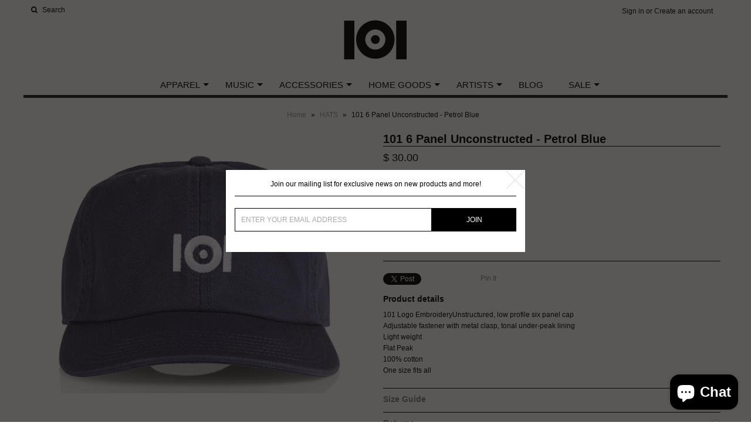

--- FILE ---
content_type: text/html; charset=utf-8
request_url: https://101apparel.com/products/101-6-panel-unconstructed-petrol-blue
body_size: 18097
content:
<!DOCTYPE html>
<!--[if lt IE 7 ]><html class="ie ie6" lang="en"> <![endif]-->
<!--[if IE 7 ]><html class="ie ie7" lang="en"> <![endif]-->
<!--[if IE 8 ]><html class="ie ie8" lang="en"> <![endif]-->
<!--[if (gte IE 9)|!(IE)]><!--><html lang="en"> <!--<![endif]-->
<head>

  <!-- Google Web Fonts
================================================== -->
  
    
  
  <link href='//fonts.googleapis.com/css?family=Arvo:400,700' rel='stylesheet' type='text/css'>
    
  
  
  
  <link href='//fonts.googleapis.com/css?family=Glegoo' rel='stylesheet' type='text/css'>
  
  
  
  
  <link href='//fonts.googleapis.com/css?family=Lato:300,400,700' rel='stylesheet' type='text/css'>
    
  
  
  
  <link href='//fonts.googleapis.com/css?family=Lobster' rel='stylesheet' type='text/css'>
     
  
  
  
  <link href='//fonts.googleapis.com/css?family=Lobster+Two:400,700' rel='stylesheet' type='text/css'>
     
  
  
  
  <link href='//fonts.googleapis.com/css?family=Montserrat:400,700' rel='stylesheet' type='text/css'>
    
  
  
  
  <link href='//fonts.googleapis.com/css?family=Noticia+Text:400,700' rel='stylesheet' type='text/css'>
       
  
  
  
  <link href='//fonts.googleapis.com/css?family=Open+Sans:400,300,700' rel='stylesheet' type='text/css'>
    
  
  
  
  <link href='//fonts.googleapis.com/css?family=Open+Sans+Condensed:300,700' rel='stylesheet' type='text/css'>
  
  
  
  
  <link href='//fonts.googleapis.com/css?family=Oswald:400,300,700' rel='stylesheet' type='text/css'>
  
  
  
  
  <link href='//fonts.googleapis.com/css?family=PT+Sans:400,700' rel='stylesheet' type='text/css'>
      
  
  
  
  <link href='//fonts.googleapis.com/css?family=PT+Sans+Narrow:400,700' rel='stylesheet' type='text/css'>
   
  
  
  
  <link href='//fonts.googleapis.com/css?family=Questrial' rel='stylesheet' type='text/css'>
     
  
  
  
  <link href='//fonts.googleapis.com/css?family=Raleway:400,300,700' rel='stylesheet' type='text/css'>
      
  
 
  
  <!-- Basic Page Needs
================================================== -->
  
  <title>
    101 6 Panel Unconstructed - Petrol Blue &ndash; 101 Apparel
  </title>
  
  <meta name="description" content="101 Logo EmbroideryUnstructured, low profile six panel capAdjustable fastener with metal clasp, tonal under-peak liningLight weightFlat Peak100% cottonOne size fits all" />
  
  <link rel="canonical" href="https://101apparel.com/products/101-6-panel-unconstructed-petrol-blue" />
  
  
  <!-- Mobile Specific Metas
================================================== -->
  
  <meta name="viewport" content="width=device-width, initial-scale=1, maximum-scale=1">
  
  <!-- CSS
================================================== -->
  
  <link href="//101apparel.com/cdn/shop/t/12/assets/stylesheet.css?v=147053486507250415861692742579" rel="stylesheet" type="text/css" media="all" />  
  <link href="//101apparel.com/cdn/shop/t/12/assets/layout.css?v=19025782330355007361431457892" rel="stylesheet" type="text/css" media="all" />
  <link href="//101apparel.com/cdn/shop/t/12/assets/flexslider.css?v=87461617624491865641403217073" rel="stylesheet" type="text/css" media="all" />
  <link href="//101apparel.com/cdn/shop/t/12/assets/colorbox.css?148" rel="stylesheet" type="text/css" media="all" />
  <link href="//101apparel.com/cdn/shop/t/12/assets/jquery.fs.selecter.css?v=153310882444283559811403217075" rel="stylesheet" type="text/css" media="all" />
  <link href="//101apparel.com/cdn/shop/t/12/assets/jquery.fancybox.css?v=115947287695060896331703121140" rel="stylesheet" type="text/css" media="all" />
  <link href="//101apparel.com/cdn/shop/t/12/assets/font-awesome.css?v=79408481144322136341403217072" rel="stylesheet" type="text/css" media="all" />
  
  
  <!--[if IE 7]>
<link href="//101apparel.com/cdn/shop/t/12/assets/ie7.css?v=173202355345939848621403217074" rel="stylesheet" type="text/css" media="all" />
<![endif]-->
  
  <!--[if lt IE 9]>
<script src="//html5shim.googlecode.com/svn/trunk/html5.js"></script>
<![endif]-->
  
  <!-- JS
================================================= -->
  
  <script type="text/javascript" src="//ajax.googleapis.com/ajax/libs/jquery/1.11.0/jquery.min.js"></script>
  
  <script src="//101apparel.com/cdn/shop/t/12/assets/theme.js?v=104309583825810855421525717230" type="text/javascript"></script>  
  <script src="//101apparel.com/cdn/shopifycloud/storefront/assets/themes_support/option_selection-b017cd28.js" type="text/javascript"></script>
  <script src="//101apparel.com/cdn/shop/t/12/assets/jquery.flexslider.js?v=87967274170219106311403217075" type="text/javascript"></script>
  <script src="//101apparel.com/cdn/shop/t/12/assets/jquery.easing.1.3.js?v=172541285191835633401403217074" type="text/javascript"></script>
  <script src="//101apparel.com/cdn/shop/t/12/assets/jquery.fs.selecter.min.js?v=121112644360495546941403217075" type="text/javascript"></script>
  <script src="//101apparel.com/cdn/shop/t/12/assets/jquery.fancybox.pack.js?v=98388074616830255951403217074" type="text/javascript"></script> 
  <script src="//101apparel.com/cdn/shop/t/12/assets/jquery.elevatezoom.js?v=5702292873960739131403217074" type="text/javascript"></script>  
  <script src="//101apparel.com/cdn/shop/t/12/assets/jquery.placeholder.js?v=23817066470502801731403217075" type="text/javascript"></script>  
  <script src="//101apparel.com/cdn/shop/t/12/assets/jquery.cookie.js?v=61671871682430135081403217074" type="text/javascript"></script>
  
      

  
  <!--[if (gte IE 6)&(lte IE 8)]>
<script src="//101apparel.com/cdn/shop/t/12/assets/selectivizr-min.js?v=53916545486504562791403217077" type="text/javascript"></script>
<![endif]-->   
  
  <script>window.performance && window.performance.mark && window.performance.mark('shopify.content_for_header.start');</script><meta id="shopify-digital-wallet" name="shopify-digital-wallet" content="/5350677/digital_wallets/dialog">
<meta name="shopify-checkout-api-token" content="f607dfb6db466e25d71681cc4596f363">
<meta id="in-context-paypal-metadata" data-shop-id="5350677" data-venmo-supported="false" data-environment="production" data-locale="en_US" data-paypal-v4="true" data-currency="USD">
<link rel="alternate" type="application/json+oembed" href="https://101apparel.com/products/101-6-panel-unconstructed-petrol-blue.oembed">
<script async="async" src="/checkouts/internal/preloads.js?locale=en-US"></script>
<link rel="preconnect" href="https://shop.app" crossorigin="anonymous">
<script async="async" src="https://shop.app/checkouts/internal/preloads.js?locale=en-US&shop_id=5350677" crossorigin="anonymous"></script>
<script id="shopify-features" type="application/json">{"accessToken":"f607dfb6db466e25d71681cc4596f363","betas":["rich-media-storefront-analytics"],"domain":"101apparel.com","predictiveSearch":true,"shopId":5350677,"locale":"en"}</script>
<script>var Shopify = Shopify || {};
Shopify.shop = "101-apparel.myshopify.com";
Shopify.locale = "en";
Shopify.currency = {"active":"USD","rate":"1.0"};
Shopify.country = "US";
Shopify.theme = {"name":"Vantage","id":9017079,"schema_name":null,"schema_version":null,"theme_store_id":459,"role":"main"};
Shopify.theme.handle = "null";
Shopify.theme.style = {"id":null,"handle":null};
Shopify.cdnHost = "101apparel.com/cdn";
Shopify.routes = Shopify.routes || {};
Shopify.routes.root = "/";</script>
<script type="module">!function(o){(o.Shopify=o.Shopify||{}).modules=!0}(window);</script>
<script>!function(o){function n(){var o=[];function n(){o.push(Array.prototype.slice.apply(arguments))}return n.q=o,n}var t=o.Shopify=o.Shopify||{};t.loadFeatures=n(),t.autoloadFeatures=n()}(window);</script>
<script>
  window.ShopifyPay = window.ShopifyPay || {};
  window.ShopifyPay.apiHost = "shop.app\/pay";
  window.ShopifyPay.redirectState = null;
</script>
<script id="shop-js-analytics" type="application/json">{"pageType":"product"}</script>
<script defer="defer" async type="module" src="//101apparel.com/cdn/shopifycloud/shop-js/modules/v2/client.init-shop-cart-sync_DtuiiIyl.en.esm.js"></script>
<script defer="defer" async type="module" src="//101apparel.com/cdn/shopifycloud/shop-js/modules/v2/chunk.common_CUHEfi5Q.esm.js"></script>
<script type="module">
  await import("//101apparel.com/cdn/shopifycloud/shop-js/modules/v2/client.init-shop-cart-sync_DtuiiIyl.en.esm.js");
await import("//101apparel.com/cdn/shopifycloud/shop-js/modules/v2/chunk.common_CUHEfi5Q.esm.js");

  window.Shopify.SignInWithShop?.initShopCartSync?.({"fedCMEnabled":true,"windoidEnabled":true});

</script>
<script>
  window.Shopify = window.Shopify || {};
  if (!window.Shopify.featureAssets) window.Shopify.featureAssets = {};
  window.Shopify.featureAssets['shop-js'] = {"shop-cart-sync":["modules/v2/client.shop-cart-sync_DFoTY42P.en.esm.js","modules/v2/chunk.common_CUHEfi5Q.esm.js"],"init-fed-cm":["modules/v2/client.init-fed-cm_D2UNy1i2.en.esm.js","modules/v2/chunk.common_CUHEfi5Q.esm.js"],"init-shop-email-lookup-coordinator":["modules/v2/client.init-shop-email-lookup-coordinator_BQEe2rDt.en.esm.js","modules/v2/chunk.common_CUHEfi5Q.esm.js"],"shop-cash-offers":["modules/v2/client.shop-cash-offers_3CTtReFF.en.esm.js","modules/v2/chunk.common_CUHEfi5Q.esm.js","modules/v2/chunk.modal_BewljZkx.esm.js"],"shop-button":["modules/v2/client.shop-button_C6oxCjDL.en.esm.js","modules/v2/chunk.common_CUHEfi5Q.esm.js"],"init-windoid":["modules/v2/client.init-windoid_5pix8xhK.en.esm.js","modules/v2/chunk.common_CUHEfi5Q.esm.js"],"avatar":["modules/v2/client.avatar_BTnouDA3.en.esm.js"],"init-shop-cart-sync":["modules/v2/client.init-shop-cart-sync_DtuiiIyl.en.esm.js","modules/v2/chunk.common_CUHEfi5Q.esm.js"],"shop-toast-manager":["modules/v2/client.shop-toast-manager_BYv_8cH1.en.esm.js","modules/v2/chunk.common_CUHEfi5Q.esm.js"],"pay-button":["modules/v2/client.pay-button_FnF9EIkY.en.esm.js","modules/v2/chunk.common_CUHEfi5Q.esm.js"],"shop-login-button":["modules/v2/client.shop-login-button_CH1KUpOf.en.esm.js","modules/v2/chunk.common_CUHEfi5Q.esm.js","modules/v2/chunk.modal_BewljZkx.esm.js"],"init-customer-accounts-sign-up":["modules/v2/client.init-customer-accounts-sign-up_aj7QGgYS.en.esm.js","modules/v2/client.shop-login-button_CH1KUpOf.en.esm.js","modules/v2/chunk.common_CUHEfi5Q.esm.js","modules/v2/chunk.modal_BewljZkx.esm.js"],"init-shop-for-new-customer-accounts":["modules/v2/client.init-shop-for-new-customer-accounts_NbnYRf_7.en.esm.js","modules/v2/client.shop-login-button_CH1KUpOf.en.esm.js","modules/v2/chunk.common_CUHEfi5Q.esm.js","modules/v2/chunk.modal_BewljZkx.esm.js"],"init-customer-accounts":["modules/v2/client.init-customer-accounts_ppedhqCH.en.esm.js","modules/v2/client.shop-login-button_CH1KUpOf.en.esm.js","modules/v2/chunk.common_CUHEfi5Q.esm.js","modules/v2/chunk.modal_BewljZkx.esm.js"],"shop-follow-button":["modules/v2/client.shop-follow-button_CMIBBa6u.en.esm.js","modules/v2/chunk.common_CUHEfi5Q.esm.js","modules/v2/chunk.modal_BewljZkx.esm.js"],"lead-capture":["modules/v2/client.lead-capture_But0hIyf.en.esm.js","modules/v2/chunk.common_CUHEfi5Q.esm.js","modules/v2/chunk.modal_BewljZkx.esm.js"],"checkout-modal":["modules/v2/client.checkout-modal_BBxc70dQ.en.esm.js","modules/v2/chunk.common_CUHEfi5Q.esm.js","modules/v2/chunk.modal_BewljZkx.esm.js"],"shop-login":["modules/v2/client.shop-login_hM3Q17Kl.en.esm.js","modules/v2/chunk.common_CUHEfi5Q.esm.js","modules/v2/chunk.modal_BewljZkx.esm.js"],"payment-terms":["modules/v2/client.payment-terms_CAtGlQYS.en.esm.js","modules/v2/chunk.common_CUHEfi5Q.esm.js","modules/v2/chunk.modal_BewljZkx.esm.js"]};
</script>
<script>(function() {
  var isLoaded = false;
  function asyncLoad() {
    if (isLoaded) return;
    isLoaded = true;
    var urls = ["\/\/static.zotabox.com\/f\/2\/f2a23f4e1cd674bab382f2134dc90853\/widgets.js?shop=101-apparel.myshopify.com","\/\/shopify.privy.com\/widget.js?shop=101-apparel.myshopify.com","https:\/\/popup.lifterapps.com\/js\/modal.js?shop=101-apparel.myshopify.com","\/\/cdn.shopify.com\/proxy\/566df256e3a02559339bef9d173f8daa90729896aced82b12303f580683c6b00\/static.cdn.printful.com\/static\/js\/external\/shopify-product-customizer.js?v=0.28\u0026shop=101-apparel.myshopify.com\u0026sp-cache-control=cHVibGljLCBtYXgtYWdlPTkwMA","https:\/\/cdn.hextom.com\/js\/freeshippingbar.js?shop=101-apparel.myshopify.com"];
    for (var i = 0; i < urls.length; i++) {
      var s = document.createElement('script');
      s.type = 'text/javascript';
      s.async = true;
      s.src = urls[i];
      var x = document.getElementsByTagName('script')[0];
      x.parentNode.insertBefore(s, x);
    }
  };
  if(window.attachEvent) {
    window.attachEvent('onload', asyncLoad);
  } else {
    window.addEventListener('load', asyncLoad, false);
  }
})();</script>
<script id="__st">var __st={"a":5350677,"offset":-28800,"reqid":"7596c1f8-22fd-4e61-afc5-b7b0fe5a18dd-1766288792","pageurl":"101apparel.com\/products\/101-6-panel-unconstructed-petrol-blue","u":"94f3d23d2f4b","p":"product","rtyp":"product","rid":4440437850223};</script>
<script>window.ShopifyPaypalV4VisibilityTracking = true;</script>
<script id="captcha-bootstrap">!function(){'use strict';const t='contact',e='account',n='new_comment',o=[[t,t],['blogs',n],['comments',n],[t,'customer']],c=[[e,'customer_login'],[e,'guest_login'],[e,'recover_customer_password'],[e,'create_customer']],r=t=>t.map((([t,e])=>`form[action*='/${t}']:not([data-nocaptcha='true']) input[name='form_type'][value='${e}']`)).join(','),a=t=>()=>t?[...document.querySelectorAll(t)].map((t=>t.form)):[];function s(){const t=[...o],e=r(t);return a(e)}const i='password',u='form_key',d=['recaptcha-v3-token','g-recaptcha-response','h-captcha-response',i],f=()=>{try{return window.sessionStorage}catch{return}},m='__shopify_v',_=t=>t.elements[u];function p(t,e,n=!1){try{const o=window.sessionStorage,c=JSON.parse(o.getItem(e)),{data:r}=function(t){const{data:e,action:n}=t;return t[m]||n?{data:e,action:n}:{data:t,action:n}}(c);for(const[e,n]of Object.entries(r))t.elements[e]&&(t.elements[e].value=n);n&&o.removeItem(e)}catch(o){console.error('form repopulation failed',{error:o})}}const l='form_type',E='cptcha';function T(t){t.dataset[E]=!0}const w=window,h=w.document,L='Shopify',v='ce_forms',y='captcha';let A=!1;((t,e)=>{const n=(g='f06e6c50-85a8-45c8-87d0-21a2b65856fe',I='https://cdn.shopify.com/shopifycloud/storefront-forms-hcaptcha/ce_storefront_forms_captcha_hcaptcha.v1.5.2.iife.js',D={infoText:'Protected by hCaptcha',privacyText:'Privacy',termsText:'Terms'},(t,e,n)=>{const o=w[L][v],c=o.bindForm;if(c)return c(t,g,e,D).then(n);var r;o.q.push([[t,g,e,D],n]),r=I,A||(h.body.append(Object.assign(h.createElement('script'),{id:'captcha-provider',async:!0,src:r})),A=!0)});var g,I,D;w[L]=w[L]||{},w[L][v]=w[L][v]||{},w[L][v].q=[],w[L][y]=w[L][y]||{},w[L][y].protect=function(t,e){n(t,void 0,e),T(t)},Object.freeze(w[L][y]),function(t,e,n,w,h,L){const[v,y,A,g]=function(t,e,n){const i=e?o:[],u=t?c:[],d=[...i,...u],f=r(d),m=r(i),_=r(d.filter((([t,e])=>n.includes(e))));return[a(f),a(m),a(_),s()]}(w,h,L),I=t=>{const e=t.target;return e instanceof HTMLFormElement?e:e&&e.form},D=t=>v().includes(t);t.addEventListener('submit',(t=>{const e=I(t);if(!e)return;const n=D(e)&&!e.dataset.hcaptchaBound&&!e.dataset.recaptchaBound,o=_(e),c=g().includes(e)&&(!o||!o.value);(n||c)&&t.preventDefault(),c&&!n&&(function(t){try{if(!f())return;!function(t){const e=f();if(!e)return;const n=_(t);if(!n)return;const o=n.value;o&&e.removeItem(o)}(t);const e=Array.from(Array(32),(()=>Math.random().toString(36)[2])).join('');!function(t,e){_(t)||t.append(Object.assign(document.createElement('input'),{type:'hidden',name:u})),t.elements[u].value=e}(t,e),function(t,e){const n=f();if(!n)return;const o=[...t.querySelectorAll(`input[type='${i}']`)].map((({name:t})=>t)),c=[...d,...o],r={};for(const[a,s]of new FormData(t).entries())c.includes(a)||(r[a]=s);n.setItem(e,JSON.stringify({[m]:1,action:t.action,data:r}))}(t,e)}catch(e){console.error('failed to persist form',e)}}(e),e.submit())}));const S=(t,e)=>{t&&!t.dataset[E]&&(n(t,e.some((e=>e===t))),T(t))};for(const o of['focusin','change'])t.addEventListener(o,(t=>{const e=I(t);D(e)&&S(e,y())}));const B=e.get('form_key'),M=e.get(l),P=B&&M;t.addEventListener('DOMContentLoaded',(()=>{const t=y();if(P)for(const e of t)e.elements[l].value===M&&p(e,B);[...new Set([...A(),...v().filter((t=>'true'===t.dataset.shopifyCaptcha))])].forEach((e=>S(e,t)))}))}(h,new URLSearchParams(w.location.search),n,t,e,['guest_login'])})(!0,!0)}();</script>
<script integrity="sha256-4kQ18oKyAcykRKYeNunJcIwy7WH5gtpwJnB7kiuLZ1E=" data-source-attribution="shopify.loadfeatures" defer="defer" src="//101apparel.com/cdn/shopifycloud/storefront/assets/storefront/load_feature-a0a9edcb.js" crossorigin="anonymous"></script>
<script crossorigin="anonymous" defer="defer" src="//101apparel.com/cdn/shopifycloud/storefront/assets/shopify_pay/storefront-65b4c6d7.js?v=20250812"></script>
<script data-source-attribution="shopify.dynamic_checkout.dynamic.init">var Shopify=Shopify||{};Shopify.PaymentButton=Shopify.PaymentButton||{isStorefrontPortableWallets:!0,init:function(){window.Shopify.PaymentButton.init=function(){};var t=document.createElement("script");t.src="https://101apparel.com/cdn/shopifycloud/portable-wallets/latest/portable-wallets.en.js",t.type="module",document.head.appendChild(t)}};
</script>
<script data-source-attribution="shopify.dynamic_checkout.buyer_consent">
  function portableWalletsHideBuyerConsent(e){var t=document.getElementById("shopify-buyer-consent"),n=document.getElementById("shopify-subscription-policy-button");t&&n&&(t.classList.add("hidden"),t.setAttribute("aria-hidden","true"),n.removeEventListener("click",e))}function portableWalletsShowBuyerConsent(e){var t=document.getElementById("shopify-buyer-consent"),n=document.getElementById("shopify-subscription-policy-button");t&&n&&(t.classList.remove("hidden"),t.removeAttribute("aria-hidden"),n.addEventListener("click",e))}window.Shopify?.PaymentButton&&(window.Shopify.PaymentButton.hideBuyerConsent=portableWalletsHideBuyerConsent,window.Shopify.PaymentButton.showBuyerConsent=portableWalletsShowBuyerConsent);
</script>
<script data-source-attribution="shopify.dynamic_checkout.cart.bootstrap">document.addEventListener("DOMContentLoaded",(function(){function t(){return document.querySelector("shopify-accelerated-checkout-cart, shopify-accelerated-checkout")}if(t())Shopify.PaymentButton.init();else{new MutationObserver((function(e,n){t()&&(Shopify.PaymentButton.init(),n.disconnect())})).observe(document.body,{childList:!0,subtree:!0})}}));
</script>
<link id="shopify-accelerated-checkout-styles" rel="stylesheet" media="screen" href="https://101apparel.com/cdn/shopifycloud/portable-wallets/latest/accelerated-checkout-backwards-compat.css" crossorigin="anonymous">
<style id="shopify-accelerated-checkout-cart">
        #shopify-buyer-consent {
  margin-top: 1em;
  display: inline-block;
  width: 100%;
}

#shopify-buyer-consent.hidden {
  display: none;
}

#shopify-subscription-policy-button {
  background: none;
  border: none;
  padding: 0;
  text-decoration: underline;
  font-size: inherit;
  cursor: pointer;
}

#shopify-subscription-policy-button::before {
  box-shadow: none;
}

      </style>

<script>window.performance && window.performance.mark && window.performance.mark('shopify.content_for_header.end');</script>
  
  
  
  <!-- Favicons
================================================== -->
  <link rel="shortcut icon" href="//101apparel.com/cdn/shop/t/12/assets/favicon.png?148">
  
  


<!-- Sauce code start -->
<script type="text/javascript">
  (function () {

    
    if (window.location.href.match(/https:\/\/.*.myshopify.com/) && top === self) {
      window.location.href = window.location.href.replace(/https:\/\/.*.myshopify.com/, 'http://101apparel.com');
    }

    window.Sauce={isReady:!1,options:{},init:function(a){for(var b in a)this.options[b]=a[b];var c=document.createElement("script");c.src="//dtt617kogtcso.cloudfront.net/sauce.min.js",c.async=!0,c.id="sauce-js",document.getElementsByTagName("head")[0].appendChild(c)},readyCallbacks:[],ready:function(a){this.isReady?a():this.readyCallbacks.push(a)},loadApp:function(){var a=arguments;this.readyCallbacks.push(function(){Sauce.loadApp.apply(Sauce,a)})},loadCustomApp:function(){var a=arguments;this.readyCallbacks.push(function(){Sauce.loadCustomApp.apply(Sauce,a)})},_data:{},describe:function(a,b){this._data[a]=b}};

    Sauce.init({ id: "54679c0810c3ce0200393c59" });

    var pageType;
    
      pageType = 'product';
    

    Sauce.describe('page', {
      type: pageType,
      url: window.location.href
    });

    

    
      var product = {
        id: "4440437850223",
        handle: "/products/101-6-panel-unconstructed-petrol-blue",
        price: 30.00,
        salePrice: 30.00,
        available: true,
        name: "101 6 Panel Unconstructed - Petrol Blue",
        category: "HATS",
        tags: [],
        currency: "USD",
        vendor: "101 Apparel",
        image: {
          small: "https://101apparel.com/cdn/shop/products/blue_frontcopy_small.jpg?v=1588371216",
          medium: "https://101apparel.com/cdn/shop/products/blue_frontcopy_large.jpg?v=1588371216",
          large: "https://101apparel.com/cdn/shop/products/blue_frontcopy_grande.jpg?v=1588371216"
        },
        variants: []
      };
   
      
        var variant = {
           id: "31509757362287",
           title: "101 6 Panel Unconstructed - Petrol Blue",
           available: true,
           price: 30.00,
           option1: "Default Title",
           option2: "",
           option3: ""
        };        

        
   
        product.variants.push(variant);
      
   
      Sauce.describe('product', product);
    

    var cart = {
      currency: "USD",
      subtotal: 0.00,
      total: 0.00,
      lineItems: []
    };
    
    Sauce.describe("cart", cart);
        
  
    
    
      var updateCart = function(data, callback) {
        var params = {
          type: 'POST',
          url: '/cart/update.js',
          data: data,
          dataType: 'json',
          error: function(xhr) {
            if (xhr.readyState !== 0) {
              Sauce.events.trigger('bug', 'Failed to set vid to cart attribute', {
                vid: Sauce.getVisitorId(),
                args: arguments
              });
            }
          }
        }; 
        Sauce.utils.ajax(params);
      };
      Sauce.ready(function () {
        updateCart("attributes[sauceVisitorId]="+Sauce.getVisitorId());
      });
    
      

  }());
</script>
<!--/ Sauce code end --><script src="https://cdn.shopify.com/extensions/7bc9bb47-adfa-4267-963e-cadee5096caf/inbox-1252/assets/inbox-chat-loader.js" type="text/javascript" defer="defer"></script>
<meta property="og:image" content="https://cdn.shopify.com/s/files/1/0535/0677/products/blue_frontcopy.jpg?v=1588371216" />
<meta property="og:image:secure_url" content="https://cdn.shopify.com/s/files/1/0535/0677/products/blue_frontcopy.jpg?v=1588371216" />
<meta property="og:image:width" content="700" />
<meta property="og:image:height" content="600" />
<link href="https://monorail-edge.shopifysvc.com" rel="dns-prefetch">
<script>(function(){if ("sendBeacon" in navigator && "performance" in window) {try {var session_token_from_headers = performance.getEntriesByType('navigation')[0].serverTiming.find(x => x.name == '_s').description;} catch {var session_token_from_headers = undefined;}var session_cookie_matches = document.cookie.match(/_shopify_s=([^;]*)/);var session_token_from_cookie = session_cookie_matches && session_cookie_matches.length === 2 ? session_cookie_matches[1] : "";var session_token = session_token_from_headers || session_token_from_cookie || "";function handle_abandonment_event(e) {var entries = performance.getEntries().filter(function(entry) {return /monorail-edge.shopifysvc.com/.test(entry.name);});if (!window.abandonment_tracked && entries.length === 0) {window.abandonment_tracked = true;var currentMs = Date.now();var navigation_start = performance.timing.navigationStart;var payload = {shop_id: 5350677,url: window.location.href,navigation_start,duration: currentMs - navigation_start,session_token,page_type: "product"};window.navigator.sendBeacon("https://monorail-edge.shopifysvc.com/v1/produce", JSON.stringify({schema_id: "online_store_buyer_site_abandonment/1.1",payload: payload,metadata: {event_created_at_ms: currentMs,event_sent_at_ms: currentMs}}));}}window.addEventListener('pagehide', handle_abandonment_event);}}());</script>
<script id="web-pixels-manager-setup">(function e(e,d,r,n,o){if(void 0===o&&(o={}),!Boolean(null===(a=null===(i=window.Shopify)||void 0===i?void 0:i.analytics)||void 0===a?void 0:a.replayQueue)){var i,a;window.Shopify=window.Shopify||{};var t=window.Shopify;t.analytics=t.analytics||{};var s=t.analytics;s.replayQueue=[],s.publish=function(e,d,r){return s.replayQueue.push([e,d,r]),!0};try{self.performance.mark("wpm:start")}catch(e){}var l=function(){var e={modern:/Edge?\/(1{2}[4-9]|1[2-9]\d|[2-9]\d{2}|\d{4,})\.\d+(\.\d+|)|Firefox\/(1{2}[4-9]|1[2-9]\d|[2-9]\d{2}|\d{4,})\.\d+(\.\d+|)|Chrom(ium|e)\/(9{2}|\d{3,})\.\d+(\.\d+|)|(Maci|X1{2}).+ Version\/(15\.\d+|(1[6-9]|[2-9]\d|\d{3,})\.\d+)([,.]\d+|)( \(\w+\)|)( Mobile\/\w+|) Safari\/|Chrome.+OPR\/(9{2}|\d{3,})\.\d+\.\d+|(CPU[ +]OS|iPhone[ +]OS|CPU[ +]iPhone|CPU IPhone OS|CPU iPad OS)[ +]+(15[._]\d+|(1[6-9]|[2-9]\d|\d{3,})[._]\d+)([._]\d+|)|Android:?[ /-](13[3-9]|1[4-9]\d|[2-9]\d{2}|\d{4,})(\.\d+|)(\.\d+|)|Android.+Firefox\/(13[5-9]|1[4-9]\d|[2-9]\d{2}|\d{4,})\.\d+(\.\d+|)|Android.+Chrom(ium|e)\/(13[3-9]|1[4-9]\d|[2-9]\d{2}|\d{4,})\.\d+(\.\d+|)|SamsungBrowser\/([2-9]\d|\d{3,})\.\d+/,legacy:/Edge?\/(1[6-9]|[2-9]\d|\d{3,})\.\d+(\.\d+|)|Firefox\/(5[4-9]|[6-9]\d|\d{3,})\.\d+(\.\d+|)|Chrom(ium|e)\/(5[1-9]|[6-9]\d|\d{3,})\.\d+(\.\d+|)([\d.]+$|.*Safari\/(?![\d.]+ Edge\/[\d.]+$))|(Maci|X1{2}).+ Version\/(10\.\d+|(1[1-9]|[2-9]\d|\d{3,})\.\d+)([,.]\d+|)( \(\w+\)|)( Mobile\/\w+|) Safari\/|Chrome.+OPR\/(3[89]|[4-9]\d|\d{3,})\.\d+\.\d+|(CPU[ +]OS|iPhone[ +]OS|CPU[ +]iPhone|CPU IPhone OS|CPU iPad OS)[ +]+(10[._]\d+|(1[1-9]|[2-9]\d|\d{3,})[._]\d+)([._]\d+|)|Android:?[ /-](13[3-9]|1[4-9]\d|[2-9]\d{2}|\d{4,})(\.\d+|)(\.\d+|)|Mobile Safari.+OPR\/([89]\d|\d{3,})\.\d+\.\d+|Android.+Firefox\/(13[5-9]|1[4-9]\d|[2-9]\d{2}|\d{4,})\.\d+(\.\d+|)|Android.+Chrom(ium|e)\/(13[3-9]|1[4-9]\d|[2-9]\d{2}|\d{4,})\.\d+(\.\d+|)|Android.+(UC? ?Browser|UCWEB|U3)[ /]?(15\.([5-9]|\d{2,})|(1[6-9]|[2-9]\d|\d{3,})\.\d+)\.\d+|SamsungBrowser\/(5\.\d+|([6-9]|\d{2,})\.\d+)|Android.+MQ{2}Browser\/(14(\.(9|\d{2,})|)|(1[5-9]|[2-9]\d|\d{3,})(\.\d+|))(\.\d+|)|K[Aa][Ii]OS\/(3\.\d+|([4-9]|\d{2,})\.\d+)(\.\d+|)/},d=e.modern,r=e.legacy,n=navigator.userAgent;return n.match(d)?"modern":n.match(r)?"legacy":"unknown"}(),u="modern"===l?"modern":"legacy",c=(null!=n?n:{modern:"",legacy:""})[u],f=function(e){return[e.baseUrl,"/wpm","/b",e.hashVersion,"modern"===e.buildTarget?"m":"l",".js"].join("")}({baseUrl:d,hashVersion:r,buildTarget:u}),m=function(e){var d=e.version,r=e.bundleTarget,n=e.surface,o=e.pageUrl,i=e.monorailEndpoint;return{emit:function(e){var a=e.status,t=e.errorMsg,s=(new Date).getTime(),l=JSON.stringify({metadata:{event_sent_at_ms:s},events:[{schema_id:"web_pixels_manager_load/3.1",payload:{version:d,bundle_target:r,page_url:o,status:a,surface:n,error_msg:t},metadata:{event_created_at_ms:s}}]});if(!i)return console&&console.warn&&console.warn("[Web Pixels Manager] No Monorail endpoint provided, skipping logging."),!1;try{return self.navigator.sendBeacon.bind(self.navigator)(i,l)}catch(e){}var u=new XMLHttpRequest;try{return u.open("POST",i,!0),u.setRequestHeader("Content-Type","text/plain"),u.send(l),!0}catch(e){return console&&console.warn&&console.warn("[Web Pixels Manager] Got an unhandled error while logging to Monorail."),!1}}}}({version:r,bundleTarget:l,surface:e.surface,pageUrl:self.location.href,monorailEndpoint:e.monorailEndpoint});try{o.browserTarget=l,function(e){var d=e.src,r=e.async,n=void 0===r||r,o=e.onload,i=e.onerror,a=e.sri,t=e.scriptDataAttributes,s=void 0===t?{}:t,l=document.createElement("script"),u=document.querySelector("head"),c=document.querySelector("body");if(l.async=n,l.src=d,a&&(l.integrity=a,l.crossOrigin="anonymous"),s)for(var f in s)if(Object.prototype.hasOwnProperty.call(s,f))try{l.dataset[f]=s[f]}catch(e){}if(o&&l.addEventListener("load",o),i&&l.addEventListener("error",i),u)u.appendChild(l);else{if(!c)throw new Error("Did not find a head or body element to append the script");c.appendChild(l)}}({src:f,async:!0,onload:function(){if(!function(){var e,d;return Boolean(null===(d=null===(e=window.Shopify)||void 0===e?void 0:e.analytics)||void 0===d?void 0:d.initialized)}()){var d=window.webPixelsManager.init(e)||void 0;if(d){var r=window.Shopify.analytics;r.replayQueue.forEach((function(e){var r=e[0],n=e[1],o=e[2];d.publishCustomEvent(r,n,o)})),r.replayQueue=[],r.publish=d.publishCustomEvent,r.visitor=d.visitor,r.initialized=!0}}},onerror:function(){return m.emit({status:"failed",errorMsg:"".concat(f," has failed to load")})},sri:function(e){var d=/^sha384-[A-Za-z0-9+/=]+$/;return"string"==typeof e&&d.test(e)}(c)?c:"",scriptDataAttributes:o}),m.emit({status:"loading"})}catch(e){m.emit({status:"failed",errorMsg:(null==e?void 0:e.message)||"Unknown error"})}}})({shopId: 5350677,storefrontBaseUrl: "https://101apparel.com",extensionsBaseUrl: "https://extensions.shopifycdn.com/cdn/shopifycloud/web-pixels-manager",monorailEndpoint: "https://monorail-edge.shopifysvc.com/unstable/produce_batch",surface: "storefront-renderer",enabledBetaFlags: ["2dca8a86"],webPixelsConfigList: [{"id":"136642879","eventPayloadVersion":"v1","runtimeContext":"LAX","scriptVersion":"1","type":"CUSTOM","privacyPurposes":["MARKETING"],"name":"Meta pixel (migrated)"},{"id":"shopify-app-pixel","configuration":"{}","eventPayloadVersion":"v1","runtimeContext":"STRICT","scriptVersion":"0450","apiClientId":"shopify-pixel","type":"APP","privacyPurposes":["ANALYTICS","MARKETING"]},{"id":"shopify-custom-pixel","eventPayloadVersion":"v1","runtimeContext":"LAX","scriptVersion":"0450","apiClientId":"shopify-pixel","type":"CUSTOM","privacyPurposes":["ANALYTICS","MARKETING"]}],isMerchantRequest: false,initData: {"shop":{"name":"101 Apparel","paymentSettings":{"currencyCode":"USD"},"myshopifyDomain":"101-apparel.myshopify.com","countryCode":"US","storefrontUrl":"https:\/\/101apparel.com"},"customer":null,"cart":null,"checkout":null,"productVariants":[{"price":{"amount":30.0,"currencyCode":"USD"},"product":{"title":"101 6 Panel Unconstructed - Petrol Blue","vendor":"101 Apparel","id":"4440437850223","untranslatedTitle":"101 6 Panel Unconstructed - Petrol Blue","url":"\/products\/101-6-panel-unconstructed-petrol-blue","type":"HATS"},"id":"31509757362287","image":{"src":"\/\/101apparel.com\/cdn\/shop\/products\/blue_frontcopy.jpg?v=1588371216"},"sku":"","title":"Default Title","untranslatedTitle":"Default Title"}],"purchasingCompany":null},},"https://101apparel.com/cdn","1e0b1122w61c904dfpc855754am2b403ea2",{"modern":"","legacy":""},{"shopId":"5350677","storefrontBaseUrl":"https:\/\/101apparel.com","extensionBaseUrl":"https:\/\/extensions.shopifycdn.com\/cdn\/shopifycloud\/web-pixels-manager","surface":"storefront-renderer","enabledBetaFlags":"[\"2dca8a86\"]","isMerchantRequest":"false","hashVersion":"1e0b1122w61c904dfpc855754am2b403ea2","publish":"custom","events":"[[\"page_viewed\",{}],[\"product_viewed\",{\"productVariant\":{\"price\":{\"amount\":30.0,\"currencyCode\":\"USD\"},\"product\":{\"title\":\"101 6 Panel Unconstructed - Petrol Blue\",\"vendor\":\"101 Apparel\",\"id\":\"4440437850223\",\"untranslatedTitle\":\"101 6 Panel Unconstructed - Petrol Blue\",\"url\":\"\/products\/101-6-panel-unconstructed-petrol-blue\",\"type\":\"HATS\"},\"id\":\"31509757362287\",\"image\":{\"src\":\"\/\/101apparel.com\/cdn\/shop\/products\/blue_frontcopy.jpg?v=1588371216\"},\"sku\":\"\",\"title\":\"Default Title\",\"untranslatedTitle\":\"Default Title\"}}]]"});</script><script>
  window.ShopifyAnalytics = window.ShopifyAnalytics || {};
  window.ShopifyAnalytics.meta = window.ShopifyAnalytics.meta || {};
  window.ShopifyAnalytics.meta.currency = 'USD';
  var meta = {"product":{"id":4440437850223,"gid":"gid:\/\/shopify\/Product\/4440437850223","vendor":"101 Apparel","type":"HATS","variants":[{"id":31509757362287,"price":3000,"name":"101 6 Panel Unconstructed - Petrol Blue","public_title":null,"sku":""}],"remote":false},"page":{"pageType":"product","resourceType":"product","resourceId":4440437850223}};
  for (var attr in meta) {
    window.ShopifyAnalytics.meta[attr] = meta[attr];
  }
</script>
<script class="analytics">
  (function () {
    var customDocumentWrite = function(content) {
      var jquery = null;

      if (window.jQuery) {
        jquery = window.jQuery;
      } else if (window.Checkout && window.Checkout.$) {
        jquery = window.Checkout.$;
      }

      if (jquery) {
        jquery('body').append(content);
      }
    };

    var hasLoggedConversion = function(token) {
      if (token) {
        return document.cookie.indexOf('loggedConversion=' + token) !== -1;
      }
      return false;
    }

    var setCookieIfConversion = function(token) {
      if (token) {
        var twoMonthsFromNow = new Date(Date.now());
        twoMonthsFromNow.setMonth(twoMonthsFromNow.getMonth() + 2);

        document.cookie = 'loggedConversion=' + token + '; expires=' + twoMonthsFromNow;
      }
    }

    var trekkie = window.ShopifyAnalytics.lib = window.trekkie = window.trekkie || [];
    if (trekkie.integrations) {
      return;
    }
    trekkie.methods = [
      'identify',
      'page',
      'ready',
      'track',
      'trackForm',
      'trackLink'
    ];
    trekkie.factory = function(method) {
      return function() {
        var args = Array.prototype.slice.call(arguments);
        args.unshift(method);
        trekkie.push(args);
        return trekkie;
      };
    };
    for (var i = 0; i < trekkie.methods.length; i++) {
      var key = trekkie.methods[i];
      trekkie[key] = trekkie.factory(key);
    }
    trekkie.load = function(config) {
      trekkie.config = config || {};
      trekkie.config.initialDocumentCookie = document.cookie;
      var first = document.getElementsByTagName('script')[0];
      var script = document.createElement('script');
      script.type = 'text/javascript';
      script.onerror = function(e) {
        var scriptFallback = document.createElement('script');
        scriptFallback.type = 'text/javascript';
        scriptFallback.onerror = function(error) {
                var Monorail = {
      produce: function produce(monorailDomain, schemaId, payload) {
        var currentMs = new Date().getTime();
        var event = {
          schema_id: schemaId,
          payload: payload,
          metadata: {
            event_created_at_ms: currentMs,
            event_sent_at_ms: currentMs
          }
        };
        return Monorail.sendRequest("https://" + monorailDomain + "/v1/produce", JSON.stringify(event));
      },
      sendRequest: function sendRequest(endpointUrl, payload) {
        // Try the sendBeacon API
        if (window && window.navigator && typeof window.navigator.sendBeacon === 'function' && typeof window.Blob === 'function' && !Monorail.isIos12()) {
          var blobData = new window.Blob([payload], {
            type: 'text/plain'
          });

          if (window.navigator.sendBeacon(endpointUrl, blobData)) {
            return true;
          } // sendBeacon was not successful

        } // XHR beacon

        var xhr = new XMLHttpRequest();

        try {
          xhr.open('POST', endpointUrl);
          xhr.setRequestHeader('Content-Type', 'text/plain');
          xhr.send(payload);
        } catch (e) {
          console.log(e);
        }

        return false;
      },
      isIos12: function isIos12() {
        return window.navigator.userAgent.lastIndexOf('iPhone; CPU iPhone OS 12_') !== -1 || window.navigator.userAgent.lastIndexOf('iPad; CPU OS 12_') !== -1;
      }
    };
    Monorail.produce('monorail-edge.shopifysvc.com',
      'trekkie_storefront_load_errors/1.1',
      {shop_id: 5350677,
      theme_id: 9017079,
      app_name: "storefront",
      context_url: window.location.href,
      source_url: "//101apparel.com/cdn/s/trekkie.storefront.4b0d51228c8d1703f19d66468963c9de55bf59b0.min.js"});

        };
        scriptFallback.async = true;
        scriptFallback.src = '//101apparel.com/cdn/s/trekkie.storefront.4b0d51228c8d1703f19d66468963c9de55bf59b0.min.js';
        first.parentNode.insertBefore(scriptFallback, first);
      };
      script.async = true;
      script.src = '//101apparel.com/cdn/s/trekkie.storefront.4b0d51228c8d1703f19d66468963c9de55bf59b0.min.js';
      first.parentNode.insertBefore(script, first);
    };
    trekkie.load(
      {"Trekkie":{"appName":"storefront","development":false,"defaultAttributes":{"shopId":5350677,"isMerchantRequest":null,"themeId":9017079,"themeCityHash":"6117910468196141206","contentLanguage":"en","currency":"USD","eventMetadataId":"02fb8de0-8804-4880-8ff2-10e59525259e"},"isServerSideCookieWritingEnabled":true,"monorailRegion":"shop_domain","enabledBetaFlags":["65f19447"]},"Session Attribution":{},"S2S":{"facebookCapiEnabled":false,"source":"trekkie-storefront-renderer","apiClientId":580111}}
    );

    var loaded = false;
    trekkie.ready(function() {
      if (loaded) return;
      loaded = true;

      window.ShopifyAnalytics.lib = window.trekkie;

      var originalDocumentWrite = document.write;
      document.write = customDocumentWrite;
      try { window.ShopifyAnalytics.merchantGoogleAnalytics.call(this); } catch(error) {};
      document.write = originalDocumentWrite;

      window.ShopifyAnalytics.lib.page(null,{"pageType":"product","resourceType":"product","resourceId":4440437850223,"shopifyEmitted":true});

      var match = window.location.pathname.match(/checkouts\/(.+)\/(thank_you|post_purchase)/)
      var token = match? match[1]: undefined;
      if (!hasLoggedConversion(token)) {
        setCookieIfConversion(token);
        window.ShopifyAnalytics.lib.track("Viewed Product",{"currency":"USD","variantId":31509757362287,"productId":4440437850223,"productGid":"gid:\/\/shopify\/Product\/4440437850223","name":"101 6 Panel Unconstructed - Petrol Blue","price":"30.00","sku":"","brand":"101 Apparel","variant":null,"category":"HATS","nonInteraction":true,"remote":false},undefined,undefined,{"shopifyEmitted":true});
      window.ShopifyAnalytics.lib.track("monorail:\/\/trekkie_storefront_viewed_product\/1.1",{"currency":"USD","variantId":31509757362287,"productId":4440437850223,"productGid":"gid:\/\/shopify\/Product\/4440437850223","name":"101 6 Panel Unconstructed - Petrol Blue","price":"30.00","sku":"","brand":"101 Apparel","variant":null,"category":"HATS","nonInteraction":true,"remote":false,"referer":"https:\/\/101apparel.com\/products\/101-6-panel-unconstructed-petrol-blue"});
      }
    });


        var eventsListenerScript = document.createElement('script');
        eventsListenerScript.async = true;
        eventsListenerScript.src = "//101apparel.com/cdn/shopifycloud/storefront/assets/shop_events_listener-3da45d37.js";
        document.getElementsByTagName('head')[0].appendChild(eventsListenerScript);

})();</script>
<script
  defer
  src="https://101apparel.com/cdn/shopifycloud/perf-kit/shopify-perf-kit-2.1.2.min.js"
  data-application="storefront-renderer"
  data-shop-id="5350677"
  data-render-region="gcp-us-central1"
  data-page-type="product"
  data-theme-instance-id="9017079"
  data-theme-name=""
  data-theme-version=""
  data-monorail-region="shop_domain"
  data-resource-timing-sampling-rate="10"
  data-shs="true"
  data-shs-beacon="true"
  data-shs-export-with-fetch="true"
  data-shs-logs-sample-rate="1"
  data-shs-beacon-endpoint="https://101apparel.com/api/collect"
></script>
</head>

<body class="gridlock">
  
  <div id="wrapper" class="container">
    <div id="header" class="row">	
      
      <div id="search" class="desktop-3 tablet-1 mobile-3">
        <form action="/search" method="get">
          <i class="fa fa-search"></i>
          <input type="text" name="q" id="q" class="search-field" placeholder="Search" />
        </form>
      </div>
      
      <div id="logo" class="desktop-6 tablet-4 mobile-3">
        
        <a href="/"><img src="//101apparel.com/cdn/shop/t/12/assets/logo.png?v=67025541395198981431430414332" alt="101 Apparel" style="border: 0;"/></a>
        
      </div> 
      
      <ul id="cart" class="desktop-3 tablet-1 mobile-3">
        
        <li>
     
          
          <a href="/account/login" id="customer_login_link">Sign in</a> or <a href="/account/register" id="customer_register_link">Create an account</a>
          
          
          
        </li>
        
     
      
      <li> 
        <div class="sauce-app-profile"></div> 
    </div>  <!-- End Header -->
    
    <div class="clear"></div>    
    
    <div id="navigation" class="row">
      <nav class="primary">
        <ul id="nav" class="desktop-12">
          
          <li><a href="/collections" title="">Apparel</a>
            
            
            <div class="arrow-down"></div>
            <ul>
              <div class="arrow-up"></div>
              
              <li><a href="/collections/premium-t-shirt-series">T-Shirts</a></li>
              
              <li><a href="/collections/new-premium-long-sleeve-shirts">Premium Long Sleeve Shirts</a></li>
              
              <li><a href="/collections/long-sleeve-t-shirts">Long Sleeve Shirts</a></li>
              
              <li><a href="/collections/fela">Fela 101 - Collection</a></li>
              
              <li><a href="https://101apparel.com/collections/sun-ra-101-verse-collection">Sun Ra 101 - Collection</a></li>
              
              <li><a href="/collections/artist-collaborations">T-shirts W/CD or Cassette</a></li>
              
              <li><a href="/collections/hooded-fleece">Hooded Fleece</a></li>
              
              <li><a href="/collections/crew-fleece">Crew Fleece</a></li>
              
              <li><a href="/collections/jackets">Jackets</a></li>
              
              <li><a href="/collections/shirts">Shirts</a></li>
              
              <li><a href="/collections/pants">Pants</a></li>
              
              <li><a href="/collections/youth-t-shirts">Kids T-shirts</a></li>
              
            </ul>
            
          </li>
          
          <li><a href="/collections/mix-cds-1" title="">Music</a>
            
            
            <div class="arrow-down"></div>
            <ul>
              <div class="arrow-up"></div>
              
              <li><a href="/products/15year">15 Year Box Set</a></li>
              
              <li><a href="/collections/mix-cds-1">Mix CDs</a></li>
              
              <li><a href="/collections/vinyl">Vinyl</a></li>
              
              <li><a href="/collections/cassette">Cassettes</a></li>
              
              <li><a href="/pages/downloads">Downloads</a></li>
              
            </ul>
            
          </li>
          
          <li><a href="/collections/accessories" title="">Accessories</a>
            
            
            <div class="arrow-down"></div>
            <ul>
              <div class="arrow-up"></div>
              
              <li><a href="/collections/hats">Hats</a></li>
              
              <li><a href="/collections/beanies">Beanies</a></li>
              
              <li><a href="/collections/12-vinyl-crates">12" Vinyl Crates</a></li>
              
              <li><a href="/products/45-crate">7-Inch Vinyl Crates</a></li>
              
              <li><a href="/collections/dj-slipmats-adapters">DJ Slipmats & Adapters</a></li>
              
              <li><a href="/collections/record-messenger-bags">Record/Messenger Bag</a></li>
              
              <li><a href="/collections/tote-bags">Tote Bags</a></li>
              
              <li><a href="/collections/footwear">Footwear</a></li>
              
              <li><a href="/collections/socks">Socks</a></li>
              
              <li><a href="/collections/pins">Pins</a></li>
              
              <li><a href="/products/gift-card">Gift Cards</a></li>
              
            </ul>
            
          </li>
          
          <li><a href="#" title="">Home Goods</a>
            
            
            <div class="arrow-down"></div>
            <ul>
              <div class="arrow-up"></div>
              
              <li><a href="/collections/pillows">Pillows</a></li>
              
              <li><a href="/collections/blankets">Blankets</a></li>
              
              <li><a href="/collections/clocks">Clocks</a></li>
              
              <li><a href="/collections/coffe-mugs">Coffee Mugs</a></li>
              
              <li><a href="/collections/prints">Prints</a></li>
              
              <li><a href="/collections/journals">Journals</a></li>
              
            </ul>
            
          </li>
          
          <li><a href="/collections/artist-collaborations" title="">Artists</a>
            
            
            <div class="arrow-down"></div>
            <ul>
              <div class="arrow-up"></div>
              
              <li><a href="/products/15year">15 Year Box Set</a></li>
              
              <li><a href="/products/ron-trent-music-power-box-set">Ron Trent</a></li>
              
              <li><a href="/products/geology-t-shirt-w-mix-cd-7-inch-vinyl">Ge-Ology</a></li>
              
              <li><a href="/products/never-stop-digging">Music Is My Sanctuary</a></li>
              
              <li><a href="/products/lefto-free-the-robots-karavan-t-shirt-limited-edition-cassette">Lefto & Free The Robots</a></li>
              
              <li><a href="/products/ras-g-t-shirt-w-mix-cd-7-inch-vinyl">Ras G</a></li>
              
              <li><a href="/products/mdcl-gb-power-to-the-people">MdCL & GB</a></li>
              
              <li><a href="/products/lefto-j-rocc-high-output-mix-cd-t-shirt-limited-edition-7-inch-vinyl">Lefto & J.Rocc</a></li>
              
              <li><a href="/products/onra-escapism-t-shirt-cd-cassette">Onra</a></li>
              
              <li><a href="/products/osunlade-spiritual-soul-eclectic-mix-cd-t-shirt-limited-edition-7-inch-vinyl">Osunlade</a></li>
              
              <li><a href="/products/kenny-dope-anything-goes-mix-cd-t-shirt-limited-edition-cassette">Kenny Dope</a></li>
              
              <li><a href="/products/dj-nu-mark-slimkid3-bom-bom-fiya-tred-mark-mix">Nu-Mark</a></li>
              
              <li><a href="/products/nickodemus-back-in-the-days-t-shirt-cd-12inch">Nickodemus</a></li>
              
              <li><a href="/products/lefto-kutmah-symbiosis-mix-cd-t-shirt-7-inch">Lefto & Kutmah</a></li>
              
              <li><a href="/products/dam-funk-funks-revenge-mix-cd-t-shirt">Dam-Funk</a></li>
              
              <li><a href="/products/danny-krivit-music-speaks-louder-than-words-mix-cd-t-shirt">Danny Krivit</a></li>
              
              <li><a href="/products/rich-medina-a-dance-turned-to-romance-mix-cd-t-shirt">Rich Medina</a></li>
              
              <li><a href="/products/quanitc-streams-of-new-music-flow-from-old-sources-mix-cd">Quantic</a></li>
              
              <li><a href="/products/lefto-universal-magnetic-mix-cd-t-shirt">Lefto</a></li>
              
              <li><a href="/products/chico-mann-afro-freestyle-mix-cd-t-shirt">Chico Mann</a></li>
              
              <li><a href="/products/sofrito-super-discoteca-mix-cd-t-shirt">Sofrito</a></li>
              
              <li><a href="/products/kon-amir-music-is-the-message">Kon & Amir</a></li>
              
              <li><a href="/products/dj-spinna-future-shock-mix-cd-t-shirt">DJ Spinna</a></li>
              
              <li><a href="/products/waajeed-electric-street-orchestra-mix-cd-t-shirt">Waajeed</a></li>
              
              <li><a href="/products/marc-mac-hipology-mix-cd-t-shirt">Marc Mac</a></li>
              
              <li><a href="/products/nightmares-on-wax-mix-cd-t-shirt">Nightmares On Wax</a></li>
              
              <li><a href="/products/afro-beat-since-1969-created-by-tony-allen-mix-cd-by-rich-medina">Tony Allen & Rich Medina</a></li>
              
            </ul>
            
          </li>
          
          <li><a href="/blogs/news" title="">Blog</a>
            
            
          </li>
          
          <li><a href="/collections/sale-bundles" title="">Sale</a>
            
            
            <div class="arrow-down"></div>
            <ul>
              <div class="arrow-up"></div>
              
              <li><a href="/collections/grab-bags">Grab Bags</a></li>
              
            </ul>
            
          </li>
          
        </ul>
      </nav>
    </div> <!-- End Navigation -->
    
    <script>
      $(function(){
        $('ul#nav').slicknav();
      });  
    </script>

    
    <div id="content" class="row">
      
      
        
              <div id="breadcrumb" class="desktop-12">
        <a href="/" class="homepage-link" title="Back to the frontpage">Home</a>
        
                    
        <span class="separator">&raquo;</span> 
        
        
        <a href="/collections/hats" title="">HATS</a>
        
        
        <span class="separator">&raquo;</span>
        <span class="page-title">101 6 Panel Unconstructed - Petrol Blue</span>
        
      </div>

<div class="clear"></div> 
        
      
      
      <div id="product-4440437850223">
  
  <!--- For Mobile --->
  <div id="mobile-product" class="mobile-3">
    <div class="flexslider">
      <ul class="slides">    
        
        <li><img src="//101apparel.com/cdn/shop/products/blue_frontcopy_grande.jpg?v=1588371216" alt="101 6 Panel Unconstructed - Petrol Blue"></li>
        
        <li><img src="//101apparel.com/cdn/shop/products/blue_back_grande.jpg?v=1588371216" alt="101 6 Panel Unconstructed - Petrol Blue"></li>
              
      </ul>
    </div>  
  </div>   
  
  <!--- For Desktop --->
  
  
  <div id="product-photos" class="desktop-6 mobile-3">
    
    
    
    <div id="bigimage" class="desktop-12">
      <img id="img_01" src="//101apparel.com/cdn/shop/products/blue_frontcopy_1024x1024.jpg?v=1588371216" data-zoom-image="//101apparel.com/cdn/shop/products/blue_frontcopy_2048x2048.jpg?v=1588371216" alt='101 6 Panel Unconstructed - Petrol Blue' title="101 6 Panel Unconstructed - Petrol Blue"/>
    </div>
    
    
    <div class="thumbnail desktop-2">
      <a href="#" data-image="//101apparel.com/cdn/shop/products/blue_frontcopy_1024x1024.jpg?v=1588371216" data-zoom-image="//101apparel.com/cdn/shop/products/blue_frontcopy_2048x2048.jpg?v=1588371216">
        <img id="img_01" src="//101apparel.com/cdn/shop/products/blue_frontcopy_compact.jpg?v=1588371216" alt="101 6 Panel Unconstructed - Petrol Blue"/>
      </a>
    </div>
    
    
    
    <div class="thumbnail desktop-2">
      <a href="#" data-image="//101apparel.com/cdn/shop/products/blue_back_1024x1024.jpg?v=1588371216" data-zoom-image="//101apparel.com/cdn/shop/products/blue_back_2048x2048.jpg?v=1588371216">
        <img id="img_01" src="//101apparel.com/cdn/shop/products/blue_back_compact.jpg?v=1588371216" alt="101 6 Panel Unconstructed - Petrol Blue"/>
      </a>
    </div>
     
    
  </div>
  
  <script type="text/javascript">
    $(document).ready(function () {
      
      //initiate the plugin and pass the id of the div containing gallery images
      $("#img_01").elevateZoom({gallery:'product-photos', cursor: 'pointer', galleryActiveClass: 'active', borderColour: '#eee', borderSize: '1' }); 
      
      //pass the images to Fancybox
      $("#img_01").bind("click", function(e) {  
        var ez =   $('#img_01').data('elevateZoom');	
        $.fancybox(ez.getGalleryList());
        return false;
      });
      
    }); 
  </script>
  
  
  <div id="product-description" class="desktop-6 mobile-3">
    
    <h1>101 6 Panel Unconstructed - Petrol Blue</h1>   
      <p id="product-price">
        
        
        <span class="product-price" itemprop="price">$ 30.00</span>
        
        
      </p>  
       
     
    
    <form action="/cart/add" method="post" data-money-format="$ {{amount}}" id="product-form-4440437850223">
  
  <div class="what-is-it">
    
  </div>
  <div class="product-variants"></div><!-- product variants -->  
  <input  type="hidden" id="" name="id" value="31509757362287" />    
  
  
    
  <div class="product-add clearfix">   
    <h5>Quantity</h5> 
    
    <a class="downer" field="quantity"><i class="fa fa-minus"></i></a>
    <input min="1" type="text" name="quantity" class="quantity" value="1" />
    <a class="up" field="quantity"><i class="fa fa-plus"></i></a>
    
    <input type="submit" name="button" class="add clearfix" value="Add to Cart" />
    
  </div>
  
  
  
  
</form>    






  
    
    
    <div class="desc">
      
      <div id="soc">
        <div class="clearfix">
  <style type="text/css">
    .facebook { float: left; margin-left: 6px; margin-right: 10px; }
    .twitter { float: left; margin-right: 5px; }
    .pinterest { float: left }
  </style>
  <span class="twitter">
    <a href="//twitter.com/share" data-url="https://101apparel.com/products/101-6-panel-unconstructed-petrol-blue" data-text="101 6 Panel Unconstructed - Petrol Blue by 101 Apparel" class="twitter-share-button" data-count="none">Tweet</a>
    <script type="text/javascript" src="//platform.twitter.com/widgets.js"></script>
  </span>
  
  <span class="facebook">
    <iframe src="//www.facebook.com/plugins/like.php?href=https://101apparel.com/products/101-6-panel-unconstructed-petrol-blue&layout=button_count&show_faces=true&width=450&action=like&colorscheme=light&height=21" scrolling="no" frameborder="0" style="border:none; overflow:hidden; width:80px; height:30px" allowTransparency="true"></iframe>
  </span>
  
  <span class="pinterest">
    <a href="//pinterest.com/pin/create/button/?url=https://101apparel.com/products/101-6-panel-unconstructed-petrol-blue&media=//101apparel.com/cdn/shop/products/blue_frontcopy_large.jpg?v=1588371216 
&description=101 6 Panel Unconstructed - Petrol Blue" class="pin-it-button" count-layout="horizontal">Pin It</a>
    <script type="text/javascript" src="//assets.pinterest.com/js/pinit.js"></script>
  </span>
</div>
      </div>
                     <div class="sauce-app-recommend-button"></div>
      <h4>Product details</h4>
      <p><p><span>101 Logo Embroidery</span><span>Unstructured, low profile six panel cap<br>Adjustable fastener with metal clasp, tonal under-peak lining<br>Light weight<br>Flat Peak<br>100% cotton<br>One size fits all</span></p></p>
      <ul class="accordion">
        
        <li id="two" class="size">
          <a href="#two"><h4>Size Guide</h4></a>
          <ul class="sub-menu">					
            <li><p>Body Width: , S=18", M=20", L=22", XL=24", 2XL=26",</p></li>
          </ul>
        </li>
        
        
        <li id="three" class="delivery">
          <a href="#three"><h4>Returns</h4></a>
          <ul class="sub-menu">
            <li><p>We do accept returns and exchanges for product that is unwashed in new condition with the tags attached.
<p>
You are responsible for the shipping costs to return it to us, we will cover the shipping to send the return back to you.
<p>
CONTACT INFO:
<p>
101 APPAREL, INC.<p>
EMAIL: info@101apparel.com<p>
ADDRESS: 1017 S. Hathaway St. Santa Ana CA 92707</p></li>
          </ul>
        </li>
        
        
        <li id="four" class="returns">
          <a href="#four"><h4>Delivery</h4></a>
          <ul class="sub-menu">					
            <li><p>All of our orders are packed and daily. All orders domestic and international ship USPS Priority mail. Estimated delivery is 3-4 days US and 2-3 weeks international. Beyond our control, some countries may charge customs fees.
<p>
Shipping rates are determined on the number of items purchased.</p></li>
          </ul>
        </li>
        	
      </ul>
      
      <script type="text/javascript">
        $(document).ready(function() {
          // Store variables			
          var accordion_head = $('.accordion > li > a'),
              accordion_body = $('.accordion li > .sub-menu');
          // Click function
          accordion_head.on('click', function(event) {
            // Disable header links				
            event.preventDefault();
            // Show and hide the tabs on click
            if ($(this).attr('class') != 'active'){
              accordion_body.slideUp('normal');
              $(this).next().stop(true,true).slideToggle('normal');
              accordion_head.removeClass('active');
              $(this).addClass('active');
            } else {
              accordion_body.slideUp('normal');
              accordion_head.removeClass('active');
            }
          });
        });
      </script>
    </div>
    
    <div id="productnav" class="desktop-12 mobile-3">
      <h4>View More:</h4>
      <ul class="view-more">
        <li>Product Type: <a href="/collections/types?q=HATS" title="HATS">HATS</a></li>
        <li>Brand: <a href="/collections/vendors?q=101%20Apparel" title="101 Apparel">101 Apparel</a></li>
        
      </ul>
    </div>
  </div>
  
  <div class="clear"></div>
  
  
  




<div class="desktop-12 mobile-3">
  
  <h2 class="section-title">Similar items</h2>
  
  
  
  <div id="product-loop">
    
    
    
    
    <div class="product-index desktop-2 tablet-2 mobile-half" id="prod-4440437850223" data-alpha="101 6 Panel Unconstructed - Black" data-price="3000">  
      <a href="/collections/hats/products/copy-of-music-is-the-key-5-panel-hat" title="101 6 Panel Unconstructed - Black">
        <img src="//101apparel.com/cdn/shop/products/black_frontcopy_large.jpg?v=1649781892" alt="101 6 Panel Unconstructed - Petrol Blue" />
      </a>
      
      <div class="product-info"> 
        
        <div class="product-info-inner">  
          <a href="/collections/hats/products/copy-of-music-is-the-key-5-panel-hat"> 
            <h3>101 6 Panel Unconstructed - Black</h3>
          </a>        
          <div class="price">
            
            <div class="prod-price">$ 30.00</div>
            	
          </div>
          
        </div>
      </div> 
    </div>
    
    
    
    
    
    <div class="product-index desktop-2 tablet-2 mobile-half" id="prod-4440437850223" data-alpha="101 6 Panel Unconstructed - Coffee" data-price="3000">  
      <a href="/collections/hats/products/copy-of-101-6-panel-unconstructed-coffee" title="101 6 Panel Unconstructed - Coffee">
        <img src="//101apparel.com/cdn/shop/products/coffee__frontcopy_large.jpg?v=1588371166" alt="101 6 Panel Unconstructed - Petrol Blue" />
      </a>
      
      <div class="product-info"> 
        
        <div class="product-info-inner">  
          <a href="/collections/hats/products/copy-of-101-6-panel-unconstructed-coffee"> 
            <h3>101 6 Panel Unconstructed - Coffee</h3>
          </a>        
          <div class="price">
            
            <div class="prod-price">$ 30.00</div>
            	
          </div>
          
        </div>
      </div> 
    </div>
    
    
    
    
    
    
    
    
    
    <div class="product-index desktop-2 tablet-2 mobile-half" id="prod-4440437850223" data-alpha="101 6 Panel Unconstructed - Copper" data-price="3000">  
      <a href="/collections/hats/products/101-6-panel-unconstructed-copper" title="101 6 Panel Unconstructed - Copper">
        <img src="//101apparel.com/cdn/shop/products/copper_front_large.jpg?v=1588378752" alt="101 6 Panel Unconstructed - Petrol Blue" />
      </a>
      
      <div class="product-info"> 
        
        <div class="product-info-inner">  
          <a href="/collections/hats/products/101-6-panel-unconstructed-copper"> 
            <h3>101 6 Panel Unconstructed - Copper</h3>
          </a>        
          <div class="price">
            
            <div class="prod-price">$ 30.00</div>
            	
          </div>
          
        </div>
      </div> 
    </div>
    
    
    
    
    
    <div class="product-index desktop-2 tablet-2 mobile-half" id="prod-4440437850223" data-alpha="101 Basic Ball Cap - Black" data-price="3000">  
      <a href="/collections/hats/products/101-basic-ball-cap-black" title="101 Basic Ball Cap - Black">
        <img src="//101apparel.com/cdn/shop/products/black_basic_ball_cap_large.jpg?v=1478550229" alt="101 6 Panel Unconstructed - Petrol Blue" />
      </a>
      
      <div class="product-info"> 
        
        <div class="product-info-inner">  
          <a href="/collections/hats/products/101-basic-ball-cap-black"> 
            <h3>101 Basic Ball Cap - Black</h3>
          </a>        
          <div class="price">
            
            <div class="prod-price">$ 30.00</div>
            	
          </div>
          
        </div>
      </div> 
    </div>
    
    
    
    
    
    <div class="product-index desktop-2 tablet-2 mobile-half" id="prod-4440437850223" data-alpha="101 Basic Ball Cap - Green" data-price="3000">  
      <a href="/collections/hats/products/101-basic-ball-cap-green" title="101 Basic Ball Cap - Green">
        <img src="//101apparel.com/cdn/shop/products/green_basic_ball_cap_large.jpg?v=1478551132" alt="101 6 Panel Unconstructed - Petrol Blue" />
      </a>
      
      <div class="product-info"> 
        
        <div class="product-info-inner">  
          <a href="/collections/hats/products/101-basic-ball-cap-green"> 
            <h3>101 Basic Ball Cap - Green</h3>
          </a>        
          <div class="price">
            
            <div class="prod-price">$ 30.00</div>
            	
          </div>
          
        </div>
      </div> 
    </div>
    
    
    
    
    
    <div class="product-index desktop-2 tablet-2 mobile-half" id="prod-4440437850223" data-alpha="101 Basic Ball Cap - Cream" data-price="3000">  
      <a href="/collections/hats/products/101-basic-ball-cap-cream" title="101 Basic Ball Cap - Cream">
        <img src="//101apparel.com/cdn/shop/products/khaki_basic_ball_cap_large.jpg?v=1478559658" alt="101 6 Panel Unconstructed - Petrol Blue" />
      </a>
      
      <div class="product-info"> 
        
        <div class="product-info-inner">  
          <a href="/collections/hats/products/101-basic-ball-cap-cream"> 
            <h3>101 Basic Ball Cap - Cream</h3>
          </a>        
          <div class="price">
            
            <div class="prod-price">$ 30.00</div>
            	
          </div>
          
        </div>
      </div> 
    </div>
    
    
    
  </div>      
</div>
  
  

  
  
</div>
      
    </div> <!-- End Content -->
    
    <div class="clear"></div>   
    
    
  </div> <!-- End wrapper -->
  
  <div id="footer">
    <div class="container">
      <div id="big-footer" class="row">
        
        <div class="desktop-4 tablet-2 mobile-3 alpha">
          <h4>Navigation</h4>
          <ul>
            
            <li><a href="/search" title="">Search</a></li>
            
            <li><a href="/pages/about-us" title="">About Us</a></li>
            
            <li><a href="/pages/retailers" title="">Retailers</a></li>
            
            <li><a href="http://101productionhouse.com" title="">Production</a></li>
            
            <li><a href="/pages/contact" title="">Contact</a></li>
            
          </ul>
        </div>
        
        <div class="desktop-4 tablet-2 mobile-3">
          <h4>Join our Mailing List</h4>          
          
<div id="mc_embed_signup">
    <form action="//101apparel.us8.list-manage.com/subscribe/post?u=0e28d0928c1561e0749d9394e&amp;id=b7626580a7" method="post" id="mc-embedded-subscribe-form" name="mc-embedded-subscribe-form" class="validate" target="_blank"><input value="" name="EMAIL" class="email" id="mce-EMAIL" placeholder="Join our mailing list" required="" type="email"><input value="JOIN" name="subscribe" id="mc-embedded-subscribe" class="button" type="submit">
</form>
</div>        



          
        </div>       
        
        <div id="social-icons" class="desktop-4 tablet-2 mobile-3 omega">
          <h4>Connect</h4>
          <a href="http://www.facebook.com/101Apparel"><i class="fa fa-facebook"></i></a>
          <a href="http://www.twitter.com/101apparel"><i class="fa fa-twitter"></i></a>
          
          
          
          
          
          
           <a href="http://rutherford-romaguera2611.myshopify.com/blogs/news.atom"><i class="fa fa-rss"></i></a>
          
           <a href="http://instagram.com/101apparel"><i class="fa fa-instagram"></i></a>
        </div>
        
        
      </div>   

        <div class="row">
          <div id="close" class="desktop-12 mobile-3">
            <p>Copyright &copy; 2025 101 Apparel</p>
          </div>
        </div>      
      
    </div>
  </div>
  
  <script type="text/javascript">
    
    // Fancybox Join our mailing list popup
    $(document).ready(function(){
      var check_cookie = $.cookie('mailing_list_popup');
      if(check_cookie == null){
        $.cookie('mailing_list_popup', 'expires_three_days', { expires: 3 });
        //fire your fancybox here
        $.fancybox({
          href: "#subscribe_popup"
        });
      }
    }); 
    
  </script>
  
  <div style='display:none'>
    <div id='subscribe_popup'>
      <p class="box-title">Join our mailing list for exclusive news on new products and more!<p>
      <!-- BEGIN #subs-container -->
      <div id="subs-container" class="clearfix">
        <div id="mc_embed_signup">
          <form action="//101apparel.us8.list-manage.com/subscribe/post?u=0e28d0928c1561e0749d9394e&amp;id=b7626580a7" method="post" id="mc-embedded-subscribe-form" name="mc-embedded-subscribe-form" class="validate" target="_blank"><input value="" name="EMAIL" class="email" id="mce-EMAIL" placeholder="ENTER YOUR EMAIL ADDRESS" required="" type="email"><input value="JOIN" name="subscribe" id="mc-embedded-subscribe" class="button" type="submit"></form>
        </div>  
      </div>
    </div>
  </div> 
  
  
  
  <script>

/**
 * Module to ajaxify all add to cart forms on the page.
 *
 * Copyright (c) 2014 Caroline Schnapp (11heavens.com)
 * Dual licensed under the MIT and GPL licenses:
 * http://www.opensource.org/licenses/mit-license.php
 * http://www.gnu.org/licenses/gpl.html
 *
 */
Shopify.AjaxifyCart = (function($) {
  var _config = {
    addedToCartBtnLabel: 'Thank you!',
    addingToCartBtnLabel: 'Adding...',
    soldOutBtnLabel: 'Sold Out',
    howLongTillBtnReturnsToNormal: 1000, // in milliseconds.
    cartCountSelector: '.cart-count',
    cartTotalSelector: '#cart-price',
    feedbackPosition: 'belowForm', // 'aboveForm' for top of add to cart form, 'belowForm' for below the add to cart form, and 'nextButton' for next to add to cart button.
    shopifyAjaxAddURL: '/cart/add.js',
    shopifyAjaxCartURL: '/cart.js'
  };
  var _showFeedback = function(success, html, addToCartForm) {
    $('.ajaxified-cart-feedback').remove();
    var feedback = '<p class="ajaxified-cart-feedback ' + success + '">' + html + '</p>';
    switch (_config.feedbackPosition) {
      case 'aboveForm':
        addToCartForm.before(feedback);
        break;
      case 'belowForm':
        addToCartForm.after(feedback);
        break;
      case 'nextButton':
      default:
        addToCartForm.find('input[type="submit"]').after(feedback);
        break;   
    }
    $('.ajaxified-cart-feedback').slideDown();
  };
  var _init = function() {   
    $(document).ready(function() { 
      $('form[action="/cart/add"]').submit(function(e) {
        e.preventDefault();
        var addToCartForm = $(this);  
        // Disable add to cart button.
        var addToCartBtn = addToCartForm.find('input[type="submit"]');
        addToCartBtn.attr('data-label', addToCartBtn.val());
        addToCartBtn.val(_config.addingToCartBtnLabel).addClass('disabled').attr('disabled', 'disabled');
        // Add to cart.
        $.ajax({
          url: _config.shopifyAjaxAddURL,
          dataType: 'json',
          type: 'post',
          data: addToCartForm.serialize(),
          success: function(itemData) {
            // Re-enable add to cart button.
            addToCartBtn.addClass('inverted').val(_config.addedToCartBtnLabel);
            _showFeedback('success','<i class="fa fa-check"></i> Added to cart! <a href="/cart">View cart</a> or <a href="/collections/all">continue shopping</a>.',addToCartForm);
            window.setTimeout(function(){
              addToCartBtn.removeAttr('disabled').removeClass('disabled').removeClass('inverted').val(addToCartBtn.attr('data-label'));
            }, _config.howLongTillBtnReturnsToNormal);
            // Update cart count and show cart link.
            $.getJSON(_config.shopifyAjaxCartURL, function(cart) {
              if (_config.cartCountSelector && $(_config.cartCountSelector).size()) {
                var value = $(_config.cartCountSelector).html();
                $(_config.cartCountSelector).html(value.replace(/[0-9]+/,cart.item_count));
              }
              if (_config.cartTotalSelector && $(_config.cartTotalSelector).size()) {
                if (typeof Currency !== 'undefined' && typeof Currency.money_format !== 'undefined') {
                  var newCurrency = '';
                  if ($('[name="currencies"]').size()) {
                    newCurrency = $('[name="currencies"]').val();
                  }
                  else if ($('#currencies span.selected').size()) {
                    newCurrency = $('#currencies span.selected').attr('data-currency');
                  }
                  if (newCurrency) {
                    $(_config.cartTotalSelector).html('<span class=money>' + Shopify.formatMoney(Currency.convert(cart.total_price, "USD", newCurrency), Currency.money_format[newCurrency]) + '</span>');
                  } 
                  else {
                    $(_config.cartTotalSelector).html(Shopify.formatMoney(cart.total_price, "$ {{amount}}"));
                  }
                }
                else {
                  $(_config.cartTotalSelector).html(Shopify.formatMoney(cart.total_price, "$ {{amount}}"));
                }
              };
            });        
          }, 
          error: function(XMLHttpRequest) {
            var response = eval('(' + XMLHttpRequest.responseText + ')');
            response = response.description;
            if (response.slice(0,4) === 'All ') {
              _showFeedback('error', response.replace('All 1 ', 'All '), addToCartForm);
              addToCartBtn.removeAttr('disabled').val(_config.soldOutBtnLabel).attr('disabled','disabled');
            }
            else {
              _showFeedback('error', '<i class="fa fa-warning"></i> ' + response, addToCartForm);
              addToCartBtn.removeAttr('disabled').removeClass('disabled').removeClass('inverted').val(addToCartBtn.attr('data-label'));
            }
          }
        });   
        return false;    
      });
    });
  };
  return {
    init: function(params) {
        // Configuration
        params = params || {};
        // Merging with defaults.
        $.extend(_config, params);
        // Action
        $(function() {
          _init();
        });
    },    
    getConfig: function() {
      return _config;
    }
  }  
})(jQuery);

Shopify.AjaxifyCart.init();

</script>

<style>

.ajaxified-cart-feedback.success { color: #3D9970; }
.ajaxified-cart-feedback.error { color: #FF4136; } 
</style>
  
<!-- Begin Recently Viewed Products -->
<script src="//ajax.aspnetcdn.com/ajax/jquery.templates/beta1/jquery.tmpl.min.js" type="text/javascript"></script>
<script src="//101apparel.com/cdn/shop/t/12/assets/jquery.products.min.js?v=154285261763312073421403217075" type="text/javascript"></script>

<script>
Shopify.Products.recordRecentlyViewed();
</script>

<!-- End Recently Viewed Products -->

  
<!-- BEEKETINGSCRIPT CODE START --><!-- BEEKETINGSCRIPT CODE END -->
<!-- **BEGIN** Hextom FSB Integration // Main Include - DO NOT MODIFY -->
    <!-- **BEGIN** Hextom FSB Integration // Main - DO NOT MODIFY -->
<script type="application/javascript">
    window.hextom_fsb_meta = {
        p1: [
            
                
            
        ],
        p2: {
            
        }
    };
</script>
<!-- **END** Hextom FSB Integration // Main - DO NOT MODIFY -->
    <!-- **END** Hextom FSB Integration // Main Include - DO NOT MODIFY -->
<div id="shopify-block-Aajk0TllTV2lJZTdoT__15683396631634586217" class="shopify-block shopify-app-block"><script
  id="chat-button-container"
  data-horizontal-position=bottom_right
  data-vertical-position=lowest
  data-icon=chat_bubble
  data-text=chat_with_us
  data-color=#000000
  data-secondary-color=#FFFFFF
  data-ternary-color=#6A6A6A
  
    data-greeting-message=%F0%9F%91%8B+Hi%2C+message+us+with+any+questions.+We%27re+happy+to+help%21
  
  data-domain=101apparel.com
  data-shop-domain=101apparel.com
  data-external-identifier=hw4o8r3eZ9CAKSKPS-yP3lXPWKCPuKU0MiMegBiaN1I
  
>
</script>


</div></body>
</html>